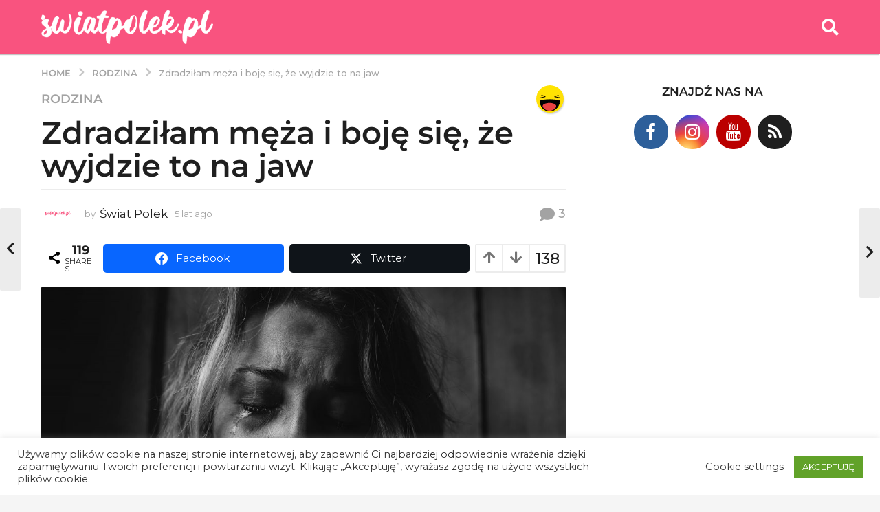

--- FILE ---
content_type: application/javascript; charset=utf-8
request_url: https://swiatpolek.pl/wp-content/uploads/hummingbird-assets/d58e9ec4d19057f2df606792a6d3eecd.js
body_size: 299
content:
/**handles:ays-facebook-popup-likebox**/
(e=>{document.addEventListener("DOMContentLoaded",function(){{var o=document,a="script",d="facebook-jssdk";let e,t,n=o.getElementsByTagName(a)[0];null==e&&(e="en_US"),o.getElementById(d)||((t=o.createElement(a)).id=d,t.src="https://connect.facebook.net/"+e.lang+"/sdk.js#xfbml=1&version=v3.0&appId=1204514392893219&autoLogAppEvents=1",n.parentNode.insertBefore(t,n))}},!1)})(jQuery);